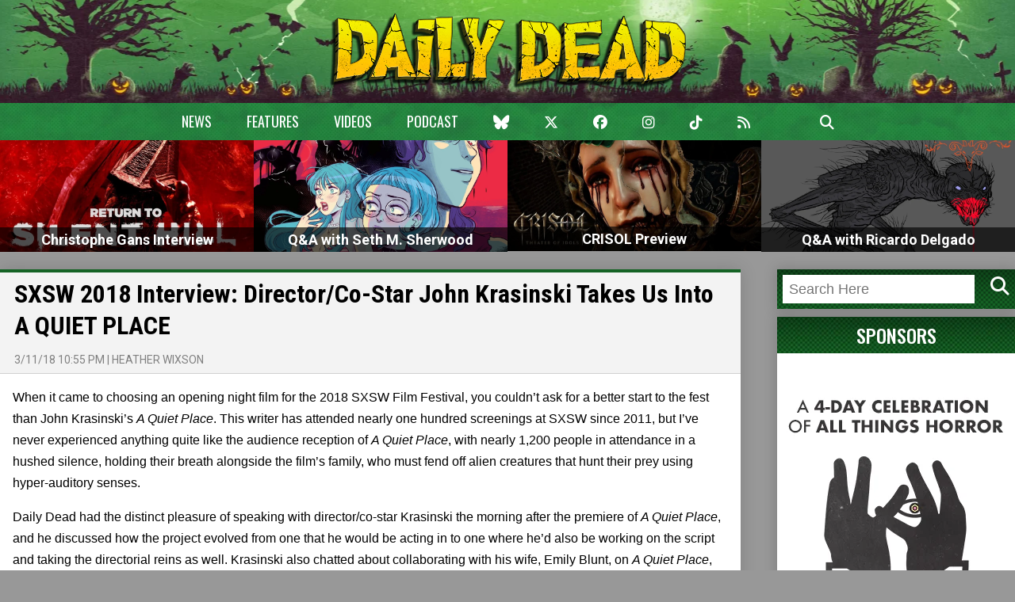

--- FILE ---
content_type: text/html; charset=UTF-8
request_url: https://dailydead.com/sxsw-2018-interview-director-co-star-john-krasinski-takes-us-into-a-quiet-place/
body_size: 15548
content:
<!DOCTYPE html>
<html lang="en-US">
<head>
	<link rel="preload" as="font" type="font/woff2" href="https://dailydead.com/wp-content/themes/DailyDeadv75/fonts/BlackNight.woff2" crossorigin="anonymous">
	<meta name='robots' content='index, follow, max-image-preview:large, max-snippet:-1, max-video-preview:-1' />
<meta http-equiv="x-dns-prefetch-control" content="on"><link rel="dns-prefetch" href="//d1.dailydead.com"><link rel="dns-prefetch" href="//d2.dailydead.com"><link rel="dns-prefetch" href="//d3.dailydead.com"><link rel="dns-prefetch" href="//d4.dailydead.com">
	<!-- This site is optimized with the Yoast SEO plugin v26.8 - https://yoast.com/product/yoast-seo-wordpress/ -->
	<link rel="canonical" href="https://dailydead.com/sxsw-2018-interview-director-co-star-john-krasinski-takes-us-into-a-quiet-place/" />
	<meta property="og:locale" content="en_US" />
	<meta property="og:type" content="article" />
	<meta property="og:title" content="SXSW 2018 Interview: Director/Co-Star John Krasinski Takes Us Into A QUIET PLACE - Daily Dead" />
	<meta property="og:description" content="When it came to choosing an opening night film for the 2018 SXSW Film Festival, you couldn’t ask for a better start to the fest than John Krasinski’s A Quiet Place. This writer has attended nearly one hundred screenings at SXSW since 2011, but I’ve never experienced anything quite like the audience reception of A [&hellip;]" />
	<meta property="og:url" content="https://dailydead.com/sxsw-2018-interview-director-co-star-john-krasinski-takes-us-into-a-quiet-place/" />
	<meta property="og:site_name" content="Daily Dead" />
	<meta property="article:publisher" content="https://www.facebook.com/dailydead" />
	<meta property="article:published_time" content="2018-03-11T22:55:01+00:00" />
	<meta property="article:modified_time" content="2018-04-02T14:24:39+00:00" />
	<meta property="og:image" content="https://dailydead.com/wp-content/uploads/2018/03/Quiet-Place-John-620-05.jpg" />
	<meta name="author" content="Heather Wixson" />
	<meta name="twitter:label1" content="Written by" />
	<meta name="twitter:data1" content="Heather Wixson" />
	<meta name="twitter:label2" content="Est. reading time" />
	<meta name="twitter:data2" content="8 minutes" />
	<script type="application/ld+json" class="yoast-schema-graph">{"@context":"https://schema.org","@graph":[{"@type":"Article","@id":"https://dailydead.com/sxsw-2018-interview-director-co-star-john-krasinski-takes-us-into-a-quiet-place/#article","isPartOf":{"@id":"https://dailydead.com/sxsw-2018-interview-director-co-star-john-krasinski-takes-us-into-a-quiet-place/"},"author":{"name":"Heather Wixson","@id":"https://dailydead.com/#/schema/person/891cc8753a6a33afb73e18dc15bd6a58"},"headline":"SXSW 2018 Interview: Director/Co-Star John Krasinski Takes Us Into A QUIET PLACE","datePublished":"2018-03-11T22:55:01+00:00","dateModified":"2018-04-02T14:24:39+00:00","mainEntityOfPage":{"@id":"https://dailydead.com/sxsw-2018-interview-director-co-star-john-krasinski-takes-us-into-a-quiet-place/"},"wordCount":1558,"commentCount":0,"publisher":{"@id":"https://dailydead.com/#organization"},"image":{"@id":"https://dailydead.com/sxsw-2018-interview-director-co-star-john-krasinski-takes-us-into-a-quiet-place/#primaryimage"},"thumbnailUrl":"https://dailydead.com/wp-content/uploads/2018/03/Quiet-Place-John-620-05.jpg","keywords":["A_Quiet_Place","SXSW_2018"],"articleSection":["Features","Interviews"],"inLanguage":"en-US","potentialAction":[{"@type":"CommentAction","name":"Comment","target":["https://dailydead.com/sxsw-2018-interview-director-co-star-john-krasinski-takes-us-into-a-quiet-place/#respond"]}]},{"@type":"WebPage","@id":"https://dailydead.com/sxsw-2018-interview-director-co-star-john-krasinski-takes-us-into-a-quiet-place/","url":"https://dailydead.com/sxsw-2018-interview-director-co-star-john-krasinski-takes-us-into-a-quiet-place/","name":"SXSW 2018 Interview: Director/Co-Star John Krasinski Takes Us Into A QUIET PLACE - Daily Dead","isPartOf":{"@id":"https://dailydead.com/#website"},"primaryImageOfPage":{"@id":"https://dailydead.com/sxsw-2018-interview-director-co-star-john-krasinski-takes-us-into-a-quiet-place/#primaryimage"},"image":{"@id":"https://dailydead.com/sxsw-2018-interview-director-co-star-john-krasinski-takes-us-into-a-quiet-place/#primaryimage"},"thumbnailUrl":"https://dailydead.com/wp-content/uploads/2018/03/Quiet-Place-John-620-05.jpg","datePublished":"2018-03-11T22:55:01+00:00","dateModified":"2018-04-02T14:24:39+00:00","inLanguage":"en-US","potentialAction":[{"@type":"ReadAction","target":["https://dailydead.com/sxsw-2018-interview-director-co-star-john-krasinski-takes-us-into-a-quiet-place/"]}]},{"@type":"ImageObject","inLanguage":"en-US","@id":"https://dailydead.com/sxsw-2018-interview-director-co-star-john-krasinski-takes-us-into-a-quiet-place/#primaryimage","url":"https://dailydead.com/wp-content/uploads/2018/03/Quiet-Place-John-620-05.jpg","contentUrl":"https://dailydead.com/wp-content/uploads/2018/03/Quiet-Place-John-620-05.jpg","width":620,"height":285},{"@type":"WebSite","@id":"https://dailydead.com/#website","url":"https://dailydead.com/","name":"Daily Dead","description":"- Zombies and Horror News, Reviews, Features, Videos, and Interviews.","publisher":{"@id":"https://dailydead.com/#organization"},"potentialAction":[{"@type":"SearchAction","target":{"@type":"EntryPoint","urlTemplate":"https://dailydead.com/?s={search_term_string}"},"query-input":{"@type":"PropertyValueSpecification","valueRequired":true,"valueName":"search_term_string"}}],"inLanguage":"en-US"},{"@type":"Organization","@id":"https://dailydead.com/#organization","name":"Daily Dead Media","url":"https://dailydead.com/","logo":{"@type":"ImageObject","inLanguage":"en-US","@id":"https://dailydead.com/#/schema/logo/image/","url":"https://dailydead.com/wp-content/uploads/2025/02/dailydead.png","contentUrl":"https://dailydead.com/wp-content/uploads/2025/02/dailydead.png","width":827,"height":174,"caption":"Daily Dead Media"},"image":{"@id":"https://dailydead.com/#/schema/logo/image/"},"sameAs":["https://www.facebook.com/dailydead","https://x.com/dailydeadnews","https://www.instagram.com/dailydead/","https://www.youtube.com/user/DailyDeadTV"]},{"@type":"Person","@id":"https://dailydead.com/#/schema/person/891cc8753a6a33afb73e18dc15bd6a58","name":"Heather Wixson","description":"Heather A. Wixson was born and raised in the Chicago suburbs, until she followed her dreams and moved to Los Angeles in 2009. A 14-year veteran in the world of horror entertainment journalism, Wixson fell in love with genre films at a very early age, and has spent more than a decade as a writer and supporter of preserving the history of horror and science fiction cinema. Throughout her career, Wixson has contributed to several notable websites, including Fangoria, Dread Central, Terror Tube, and FEARnet, and she currently serves as the Managing Editor for Daily Dead, which has been her home since 2013. She's also written for both Fangoria Magazine &amp; ReMind Magazine, and her latest book project, Monsters, Makeup &amp; Effects: Volume One will be released on October 20, 2021.","url":"https://dailydead.com/author/thehorror/"}]}</script>
	<!-- / Yoast SEO plugin. -->


<link rel='dns-prefetch' href='//cdnjs.cloudflare.com' />
<link rel='dns-prefetch' href='//fonts.googleapis.com' />
<link rel="alternate" type="application/rss+xml" title="Daily Dead &raquo; Feed" href="https://dailydead.com/feed/" />
<link rel="alternate" type="application/rss+xml" title="Daily Dead &raquo; Comments Feed" href="https://dailydead.com/comments/feed/" />
<link rel="alternate" type="application/rss+xml" title="Daily Dead &raquo; SXSW 2018 Interview: Director/Co-Star John Krasinski Takes Us Into A QUIET PLACE Comments Feed" href="https://dailydead.com/sxsw-2018-interview-director-co-star-john-krasinski-takes-us-into-a-quiet-place/feed/" />
<link rel="alternate" title="oEmbed (JSON)" type="application/json+oembed" href="https://dailydead.com/wp-json/oembed/1.0/embed?url=https%3A%2F%2Fdailydead.com%2Fsxsw-2018-interview-director-co-star-john-krasinski-takes-us-into-a-quiet-place%2F" />
<link rel="alternate" title="oEmbed (XML)" type="text/xml+oembed" href="https://dailydead.com/wp-json/oembed/1.0/embed?url=https%3A%2F%2Fdailydead.com%2Fsxsw-2018-interview-director-co-star-john-krasinski-takes-us-into-a-quiet-place%2F&#038;format=xml" />
<style id='wp-img-auto-sizes-contain-inline-css' type='text/css'>
img:is([sizes=auto i],[sizes^="auto," i]){contain-intrinsic-size:3000px 1500px}
/*# sourceURL=wp-img-auto-sizes-contain-inline-css */
</style>
<style id='wp-block-library-inline-css' type='text/css'>
:root{--wp-block-synced-color:#7a00df;--wp-block-synced-color--rgb:122,0,223;--wp-bound-block-color:var(--wp-block-synced-color);--wp-editor-canvas-background:#ddd;--wp-admin-theme-color:#007cba;--wp-admin-theme-color--rgb:0,124,186;--wp-admin-theme-color-darker-10:#006ba1;--wp-admin-theme-color-darker-10--rgb:0,107,160.5;--wp-admin-theme-color-darker-20:#005a87;--wp-admin-theme-color-darker-20--rgb:0,90,135;--wp-admin-border-width-focus:2px}@media (min-resolution:192dpi){:root{--wp-admin-border-width-focus:1.5px}}.wp-element-button{cursor:pointer}:root .has-very-light-gray-background-color{background-color:#eee}:root .has-very-dark-gray-background-color{background-color:#313131}:root .has-very-light-gray-color{color:#eee}:root .has-very-dark-gray-color{color:#313131}:root .has-vivid-green-cyan-to-vivid-cyan-blue-gradient-background{background:linear-gradient(135deg,#00d084,#0693e3)}:root .has-purple-crush-gradient-background{background:linear-gradient(135deg,#34e2e4,#4721fb 50%,#ab1dfe)}:root .has-hazy-dawn-gradient-background{background:linear-gradient(135deg,#faaca8,#dad0ec)}:root .has-subdued-olive-gradient-background{background:linear-gradient(135deg,#fafae1,#67a671)}:root .has-atomic-cream-gradient-background{background:linear-gradient(135deg,#fdd79a,#004a59)}:root .has-nightshade-gradient-background{background:linear-gradient(135deg,#330968,#31cdcf)}:root .has-midnight-gradient-background{background:linear-gradient(135deg,#020381,#2874fc)}:root{--wp--preset--font-size--normal:16px;--wp--preset--font-size--huge:42px}.has-regular-font-size{font-size:1em}.has-larger-font-size{font-size:2.625em}.has-normal-font-size{font-size:var(--wp--preset--font-size--normal)}.has-huge-font-size{font-size:var(--wp--preset--font-size--huge)}.has-text-align-center{text-align:center}.has-text-align-left{text-align:left}.has-text-align-right{text-align:right}.has-fit-text{white-space:nowrap!important}#end-resizable-editor-section{display:none}.aligncenter{clear:both}.items-justified-left{justify-content:flex-start}.items-justified-center{justify-content:center}.items-justified-right{justify-content:flex-end}.items-justified-space-between{justify-content:space-between}.screen-reader-text{border:0;clip-path:inset(50%);height:1px;margin:-1px;overflow:hidden;padding:0;position:absolute;width:1px;word-wrap:normal!important}.screen-reader-text:focus{background-color:#ddd;clip-path:none;color:#444;display:block;font-size:1em;height:auto;left:5px;line-height:normal;padding:15px 23px 14px;text-decoration:none;top:5px;width:auto;z-index:100000}html :where(.has-border-color){border-style:solid}html :where([style*=border-top-color]){border-top-style:solid}html :where([style*=border-right-color]){border-right-style:solid}html :where([style*=border-bottom-color]){border-bottom-style:solid}html :where([style*=border-left-color]){border-left-style:solid}html :where([style*=border-width]){border-style:solid}html :where([style*=border-top-width]){border-top-style:solid}html :where([style*=border-right-width]){border-right-style:solid}html :where([style*=border-bottom-width]){border-bottom-style:solid}html :where([style*=border-left-width]){border-left-style:solid}html :where(img[class*=wp-image-]){height:auto;max-width:100%}:where(figure){margin:0 0 1em}html :where(.is-position-sticky){--wp-admin--admin-bar--position-offset:var(--wp-admin--admin-bar--height,0px)}@media screen and (max-width:600px){html :where(.is-position-sticky){--wp-admin--admin-bar--position-offset:0px}}

/*# sourceURL=wp-block-library-inline-css */
</style><style id='global-styles-inline-css' type='text/css'>
:root{--wp--preset--aspect-ratio--square: 1;--wp--preset--aspect-ratio--4-3: 4/3;--wp--preset--aspect-ratio--3-4: 3/4;--wp--preset--aspect-ratio--3-2: 3/2;--wp--preset--aspect-ratio--2-3: 2/3;--wp--preset--aspect-ratio--16-9: 16/9;--wp--preset--aspect-ratio--9-16: 9/16;--wp--preset--color--black: #000000;--wp--preset--color--cyan-bluish-gray: #abb8c3;--wp--preset--color--white: #ffffff;--wp--preset--color--pale-pink: #f78da7;--wp--preset--color--vivid-red: #cf2e2e;--wp--preset--color--luminous-vivid-orange: #ff6900;--wp--preset--color--luminous-vivid-amber: #fcb900;--wp--preset--color--light-green-cyan: #7bdcb5;--wp--preset--color--vivid-green-cyan: #00d084;--wp--preset--color--pale-cyan-blue: #8ed1fc;--wp--preset--color--vivid-cyan-blue: #0693e3;--wp--preset--color--vivid-purple: #9b51e0;--wp--preset--gradient--vivid-cyan-blue-to-vivid-purple: linear-gradient(135deg,rgb(6,147,227) 0%,rgb(155,81,224) 100%);--wp--preset--gradient--light-green-cyan-to-vivid-green-cyan: linear-gradient(135deg,rgb(122,220,180) 0%,rgb(0,208,130) 100%);--wp--preset--gradient--luminous-vivid-amber-to-luminous-vivid-orange: linear-gradient(135deg,rgb(252,185,0) 0%,rgb(255,105,0) 100%);--wp--preset--gradient--luminous-vivid-orange-to-vivid-red: linear-gradient(135deg,rgb(255,105,0) 0%,rgb(207,46,46) 100%);--wp--preset--gradient--very-light-gray-to-cyan-bluish-gray: linear-gradient(135deg,rgb(238,238,238) 0%,rgb(169,184,195) 100%);--wp--preset--gradient--cool-to-warm-spectrum: linear-gradient(135deg,rgb(74,234,220) 0%,rgb(151,120,209) 20%,rgb(207,42,186) 40%,rgb(238,44,130) 60%,rgb(251,105,98) 80%,rgb(254,248,76) 100%);--wp--preset--gradient--blush-light-purple: linear-gradient(135deg,rgb(255,206,236) 0%,rgb(152,150,240) 100%);--wp--preset--gradient--blush-bordeaux: linear-gradient(135deg,rgb(254,205,165) 0%,rgb(254,45,45) 50%,rgb(107,0,62) 100%);--wp--preset--gradient--luminous-dusk: linear-gradient(135deg,rgb(255,203,112) 0%,rgb(199,81,192) 50%,rgb(65,88,208) 100%);--wp--preset--gradient--pale-ocean: linear-gradient(135deg,rgb(255,245,203) 0%,rgb(182,227,212) 50%,rgb(51,167,181) 100%);--wp--preset--gradient--electric-grass: linear-gradient(135deg,rgb(202,248,128) 0%,rgb(113,206,126) 100%);--wp--preset--gradient--midnight: linear-gradient(135deg,rgb(2,3,129) 0%,rgb(40,116,252) 100%);--wp--preset--font-size--small: 13px;--wp--preset--font-size--medium: 20px;--wp--preset--font-size--large: 36px;--wp--preset--font-size--x-large: 42px;--wp--preset--spacing--20: 0.44rem;--wp--preset--spacing--30: 0.67rem;--wp--preset--spacing--40: 1rem;--wp--preset--spacing--50: 1.5rem;--wp--preset--spacing--60: 2.25rem;--wp--preset--spacing--70: 3.38rem;--wp--preset--spacing--80: 5.06rem;--wp--preset--shadow--natural: 6px 6px 9px rgba(0, 0, 0, 0.2);--wp--preset--shadow--deep: 12px 12px 50px rgba(0, 0, 0, 0.4);--wp--preset--shadow--sharp: 6px 6px 0px rgba(0, 0, 0, 0.2);--wp--preset--shadow--outlined: 6px 6px 0px -3px rgb(255, 255, 255), 6px 6px rgb(0, 0, 0);--wp--preset--shadow--crisp: 6px 6px 0px rgb(0, 0, 0);}:where(.is-layout-flex){gap: 0.5em;}:where(.is-layout-grid){gap: 0.5em;}body .is-layout-flex{display: flex;}.is-layout-flex{flex-wrap: wrap;align-items: center;}.is-layout-flex > :is(*, div){margin: 0;}body .is-layout-grid{display: grid;}.is-layout-grid > :is(*, div){margin: 0;}:where(.wp-block-columns.is-layout-flex){gap: 2em;}:where(.wp-block-columns.is-layout-grid){gap: 2em;}:where(.wp-block-post-template.is-layout-flex){gap: 1.25em;}:where(.wp-block-post-template.is-layout-grid){gap: 1.25em;}.has-black-color{color: var(--wp--preset--color--black) !important;}.has-cyan-bluish-gray-color{color: var(--wp--preset--color--cyan-bluish-gray) !important;}.has-white-color{color: var(--wp--preset--color--white) !important;}.has-pale-pink-color{color: var(--wp--preset--color--pale-pink) !important;}.has-vivid-red-color{color: var(--wp--preset--color--vivid-red) !important;}.has-luminous-vivid-orange-color{color: var(--wp--preset--color--luminous-vivid-orange) !important;}.has-luminous-vivid-amber-color{color: var(--wp--preset--color--luminous-vivid-amber) !important;}.has-light-green-cyan-color{color: var(--wp--preset--color--light-green-cyan) !important;}.has-vivid-green-cyan-color{color: var(--wp--preset--color--vivid-green-cyan) !important;}.has-pale-cyan-blue-color{color: var(--wp--preset--color--pale-cyan-blue) !important;}.has-vivid-cyan-blue-color{color: var(--wp--preset--color--vivid-cyan-blue) !important;}.has-vivid-purple-color{color: var(--wp--preset--color--vivid-purple) !important;}.has-black-background-color{background-color: var(--wp--preset--color--black) !important;}.has-cyan-bluish-gray-background-color{background-color: var(--wp--preset--color--cyan-bluish-gray) !important;}.has-white-background-color{background-color: var(--wp--preset--color--white) !important;}.has-pale-pink-background-color{background-color: var(--wp--preset--color--pale-pink) !important;}.has-vivid-red-background-color{background-color: var(--wp--preset--color--vivid-red) !important;}.has-luminous-vivid-orange-background-color{background-color: var(--wp--preset--color--luminous-vivid-orange) !important;}.has-luminous-vivid-amber-background-color{background-color: var(--wp--preset--color--luminous-vivid-amber) !important;}.has-light-green-cyan-background-color{background-color: var(--wp--preset--color--light-green-cyan) !important;}.has-vivid-green-cyan-background-color{background-color: var(--wp--preset--color--vivid-green-cyan) !important;}.has-pale-cyan-blue-background-color{background-color: var(--wp--preset--color--pale-cyan-blue) !important;}.has-vivid-cyan-blue-background-color{background-color: var(--wp--preset--color--vivid-cyan-blue) !important;}.has-vivid-purple-background-color{background-color: var(--wp--preset--color--vivid-purple) !important;}.has-black-border-color{border-color: var(--wp--preset--color--black) !important;}.has-cyan-bluish-gray-border-color{border-color: var(--wp--preset--color--cyan-bluish-gray) !important;}.has-white-border-color{border-color: var(--wp--preset--color--white) !important;}.has-pale-pink-border-color{border-color: var(--wp--preset--color--pale-pink) !important;}.has-vivid-red-border-color{border-color: var(--wp--preset--color--vivid-red) !important;}.has-luminous-vivid-orange-border-color{border-color: var(--wp--preset--color--luminous-vivid-orange) !important;}.has-luminous-vivid-amber-border-color{border-color: var(--wp--preset--color--luminous-vivid-amber) !important;}.has-light-green-cyan-border-color{border-color: var(--wp--preset--color--light-green-cyan) !important;}.has-vivid-green-cyan-border-color{border-color: var(--wp--preset--color--vivid-green-cyan) !important;}.has-pale-cyan-blue-border-color{border-color: var(--wp--preset--color--pale-cyan-blue) !important;}.has-vivid-cyan-blue-border-color{border-color: var(--wp--preset--color--vivid-cyan-blue) !important;}.has-vivid-purple-border-color{border-color: var(--wp--preset--color--vivid-purple) !important;}.has-vivid-cyan-blue-to-vivid-purple-gradient-background{background: var(--wp--preset--gradient--vivid-cyan-blue-to-vivid-purple) !important;}.has-light-green-cyan-to-vivid-green-cyan-gradient-background{background: var(--wp--preset--gradient--light-green-cyan-to-vivid-green-cyan) !important;}.has-luminous-vivid-amber-to-luminous-vivid-orange-gradient-background{background: var(--wp--preset--gradient--luminous-vivid-amber-to-luminous-vivid-orange) !important;}.has-luminous-vivid-orange-to-vivid-red-gradient-background{background: var(--wp--preset--gradient--luminous-vivid-orange-to-vivid-red) !important;}.has-very-light-gray-to-cyan-bluish-gray-gradient-background{background: var(--wp--preset--gradient--very-light-gray-to-cyan-bluish-gray) !important;}.has-cool-to-warm-spectrum-gradient-background{background: var(--wp--preset--gradient--cool-to-warm-spectrum) !important;}.has-blush-light-purple-gradient-background{background: var(--wp--preset--gradient--blush-light-purple) !important;}.has-blush-bordeaux-gradient-background{background: var(--wp--preset--gradient--blush-bordeaux) !important;}.has-luminous-dusk-gradient-background{background: var(--wp--preset--gradient--luminous-dusk) !important;}.has-pale-ocean-gradient-background{background: var(--wp--preset--gradient--pale-ocean) !important;}.has-electric-grass-gradient-background{background: var(--wp--preset--gradient--electric-grass) !important;}.has-midnight-gradient-background{background: var(--wp--preset--gradient--midnight) !important;}.has-small-font-size{font-size: var(--wp--preset--font-size--small) !important;}.has-medium-font-size{font-size: var(--wp--preset--font-size--medium) !important;}.has-large-font-size{font-size: var(--wp--preset--font-size--large) !important;}.has-x-large-font-size{font-size: var(--wp--preset--font-size--x-large) !important;}
/*# sourceURL=global-styles-inline-css */
</style>

<style id='classic-theme-styles-inline-css' type='text/css'>
/*! This file is auto-generated */
.wp-block-button__link{color:#fff;background-color:#32373c;border-radius:9999px;box-shadow:none;text-decoration:none;padding:calc(.667em + 2px) calc(1.333em + 2px);font-size:1.125em}.wp-block-file__button{background:#32373c;color:#fff;text-decoration:none}
/*# sourceURL=/wp-includes/css/classic-themes.min.css */
</style>
<link rel='stylesheet' id='contact-form-7-css' href='https://dailydead.com/wp-content/plugins/contact-form-7/includes/css/styles.css?ver=6.1.4' type='text/css' media='all' />
<link rel='stylesheet' id='dailydead-common-css' href='https://dailydead.com/wp-content/themes/DailyDeadv75/css/common.css?cv=001&#038;dd-version=1769821122&#038;ver=6.9' type='text/css' media='all' />
<link rel='stylesheet' id='dailydead-google-fonts-common-css' href='https://fonts.googleapis.com/css?family=Oswald%3A300%2C400%2C500%2C600%2C700%7CCreepster&#038;ver=6.9' type='text/css' media='all' />
<link rel='stylesheet' id='dailydead-google-fonts-css' href='https://fonts.googleapis.com/css?family=Open+Sans%3A400%2C700%7COswald%3A400%2C700%7CRoboto%3A400%2C700%7CRoboto+Condensed%3A400%2C700&#038;ver=6.9' type='text/css' media='all' />
<link rel='stylesheet' id='dailydead-font-awesome-css' href='https://cdnjs.cloudflare.com/ajax/libs/font-awesome/6.6.0/css/all.min.css?ver=6.9' type='text/css' media='all' />
<link rel='stylesheet' id='dailydead-tiny-slider-css' href='https://dailydead.com/wp-content/themes/DailyDeadv75/css/tiny-slider.min.css?ver=6.9' type='text/css' media='all' />
<link rel='stylesheet' id='dailydead-frontend-css' href='https://dailydead.com/wp-content/themes/DailyDeadv75/css/frontend-jan26.css?dd-version=11769821122&#038;ver=6.9' type='text/css' media='all' />
<link rel='stylesheet' id='ws-plugin--s2member-css' href='https://dailydead.com/wp-content/plugins/s2member/s2member-o.php?ws_plugin__s2member_css=1&#038;qcABC=1&#038;ver=260127-210526-1440810843' type='text/css' media='all' />
<script type="text/javascript" src="https://cdnjs.cloudflare.com/ajax/libs/jquery/2.2.0/jquery.min.js?ver=6.9" id="jquery-js"></script>
<script type="text/javascript" src="https://dailydead.com/wp-content/themes/DailyDeadv75/js/common.js?cv=001&amp;dd-version=1769821122&amp;ver=6.9" id="dailydead-common-js"></script>
<script type="text/javascript" src="https://dailydead.com/wp-content/themes/DailyDeadv75/js/jquery.cycle2.min.js?ver=6.9" id="dailydead-cycle2-js"></script>
<script type="text/javascript" src="https://dailydead.com/wp-content/themes/DailyDeadv75/js/jquery.cycle2.carousel.min.js?ver=6.9" id="dailydead-cycle2-carousel-js"></script>
<script type="text/javascript" src="https://dailydead.com/wp-content/themes/DailyDeadv75/js/jquery.cycle2.swipe.min.js?ver=6.9" id="dailydead-cycle2-swipe-js"></script>
<script type="text/javascript" src="https://dailydead.com/wp-content/themes/DailyDeadv75/js/date.js?ver=6.9" id="dailydead-date-js"></script>
<script type="text/javascript" src="https://dailydead.com/wp-content/themes/DailyDeadv75/js/jquery.mobile.min.js?ver=6.9" id="dailydead-mobile-js"></script>
<script type="text/javascript" src="https://dailydead.com/wp-content/themes/DailyDeadv75/js/jquery.raty.js?ver=6.9" id="dailydead-raty-js"></script>
<script type="text/javascript" src="https://dailydead.com/wp-content/themes/DailyDeadv75/js/jquery.scrolltofixed.min.js?ver=6.9" id="dailydead-scrolltofixed-js"></script>
<script type="text/javascript" src="https://dailydead.com/wp-content/themes/DailyDeadv75/js/imagesloaded.pkgd.min.js?ver=6.9" id="dailydead-imagesloaded-js"></script>
<script type="text/javascript" src="https://dailydead.com/wp-content/themes/DailyDeadv75/js/tiny-slider.min.js?ver=6.9" id="dailydead-tiny-slider-js"></script>
<script type="text/javascript" id="dailydead-frontend-js-extra">
/* <![CDATA[ */
var dailydead_frontend = {"template_url":"https://dailydead.com/wp-content/themes/DailyDeadv75"};
//# sourceURL=dailydead-frontend-js-extra
/* ]]> */
</script>
<script type="text/javascript" src="https://dailydead.com/wp-content/themes/DailyDeadv75/js/frontend.js?dd-version=1769821122&amp;ver=6.9" id="dailydead-frontend-js"></script>
<link rel="https://api.w.org/" href="https://dailydead.com/wp-json/" /><link rel="alternate" title="JSON" type="application/json" href="https://dailydead.com/wp-json/wp/v2/posts/226855" /><link rel="EditURI" type="application/rsd+xml" title="RSD" href="https://dailydead.com/xmlrpc.php?rsd" />
<link rel='shortlink' href='https://dailydead.com/?p=226855' />
		<meta http-equiv="Content-Type" content="text/html; charset=UTF-8"/>

		<title>
		SXSW 2018 Interview: Director/Co-Star John Krasinski Takes Us Into A QUIET PLACE - Daily Dead		</title>

		<meta name="viewport" content="width=device-width, initial-scale=1, shrink-to-fit=no">

		<link rel="profile" href="https://gmpg.org/xfn/11" />

		<link rel="shortcut icon" type="image/x-icon" href="https://dailydead.com/favicon.ico" />

		<link rel="icon" type="image/x-icon" href="https://dailydead.com/favicon.ico" />

		<link rel="apple-touch-icon-precomposed" href="https://dailydead.com/wp-content/themes/DailyDeadv75/images/dailydead-icon-precomposed.png" />

		<link rel="pingback" href="https://dailydead.com/xmlrpc.php" />	

		<meta name="alexaVerifyID" content="eCQymQTGDod7QEHzexSyEBT2_MY" />
		
		<script type="text/javascript">var ws_plugin__s2member_skip_all_file_confirmations = true;</script>
					<script src="https://cdn.jsdelivr.net/ga-lite/latest/ga-lite.min.js" async></script>
			<script>
			var galite = galite || {};
			galite.UA = 'UA-3561728-4'; // Insert your tracking code here
			</script>
			 
    <meta name="twitter:card" content="summary_large_image" />
    <meta name="twitter:title" content="SXSW 2018 Interview: Director/Co-Star John Krasinski Takes Us Into A QUIET PLACE">
    <meta name="twitter:description" content="When it came to choosing an opening night film for the 2018 SXSW Film Festival, you couldn’t ask for a better start to the fest than John Krasinski’s A Quiet Place. This writer has attended nearly one hundred screenings at SXSW since 2011, but I’ve never experienced anything quite like the audience reception of A [&hellip;]">
	<meta name="twitter:image" content="https://dailydead.com/wp-content/uploads/2018/03/Quiet-Place-John-620-05.jpg">
    <meta name="twitter:creator" content="@dailydeadnews" />
	<meta name="twitter:site" content="@dailydeadnews" />
	<meta property="og:image" content="https://dailydead.com/wp-content/uploads/2018/03/Quiet-Place-John-620-05.jpg" />
				    
<!-- 	<link rel="stylesheet" href="https://cdnjs.cloudflare.com/ajax/libs/font-awesome/6.6.0/css/all.min.css" integrity="sha512-Kc323vGBEqzTmouAECnVceyQqyqdsSiqLQISBL29aUW4U/M7pSPA/gEUZQqv1cwx4OnYxTxve5UMg5GT6L4JJg==" crossorigin="anonymous" referrerpolicy="no-referrer" /> -->
<script async src="https://pagead2.googlesyndication.com/pagead/js/adsbygoogle.js?client=ca-pub-8750354353415907"
     crossorigin="anonymous"></script>


</head>
<body class="wp-singular post-template-default single single-post postid-226855 single-format-standard wp-theme-DailyDeadv75">
<div style="display: none;">
	<img src="https://dailydead.com/wp-content/themes/DailyDeadv75/images/header-logo-tile-background.png" />
	<img src="https://dailydead.com/wp-content/themes/DailyDeadv75/images/header-logo-center-background.png" />
</div>

<div class="dd-header">
	<div class="dd-logo"><a href="https://dailydead.com/"><img src="https://dailydead.com/wp-content/themes/DailyDeadv75/images/dailydead.png" alt="Daily Dead" /></a></div>

	<div class="dd-primary-links">
		<div class="dd-container">
			<span class="dd-logo-small"><a href="https://dailydead.com/"><img src="https://dailydead.com/wp-content/themes/DailyDeadv75/images/dailydead.png" alt="Daily Dead" /></a></span>

			<ul>
				<li class="dd-text"><a href="https://dailydead.com/">News</a></li>
				<li class="dd-text"><a href="https://dailydead.com/category/features/">Features</a></li>
				<li class="dd-text"><a href="https://dailydead.com/tag/videos/">Videos</a></li>
				<li class="dd-text"><a href="https://dailydead.com/tag/podcast/">Podcast</a></li>

				
				                <li><a href="https://bsky.app/profile/dailydead.bsky.social"><i class="fa-brands fa-bluesky" aria-hidden="true"></i></a></li>
				<li><a href="https://twitter.com/dailydeadnews"><i class="fa-brands fa-x-twitter" aria-hidden="true"></i></a></li>
				<li><a href="https://www.facebook.com/dailydead/"><i class="fa-brands fa-facebook" aria-hidden="true"></i></a></li>
				<li><a href="https://instagram.com/dailydead"><i class="fa-brands fa-instagram" aria-hidden="true"></i></a></li>
                <li><a href="https://www.tiktok.com/@dailydead"><i class="fa-brands fa-tiktok"></i></a></li>
				<li><a href="https://dailydead.com/feed/"><i class="fa-solid fa-rss" aria-hidden="true"></i></a></li>
				<li><a href="https://dailydead.com/contact/"><i class="fa-brands fa-envelope-o" aria-hidden="true"></i></a></li>
				<li class="dd-search-toggle"><i class="fa-solid fa-magnifying-glass" aria-hidden="true"></i></li>
			</ul>
		</div>

		<div class="dd-search-form">
			<form class="dd-group" action="https://dailydead.com/" method="get">
				<input type="text" name="s" placeholder="Search Here" />
		
				<input type="submit" value="Search" />

				<span><i class="fa fa-times-circle fa-2x" aria-hidden="true"></i></span>
			</form>
		</div>
	</div>

<!-- 	<div class="dd-secondary-links" style="background-color: rgba(2,0,0,1);">
		<div class="dd-text"><a href="https://dailydead.com/fantastic-fest-2024-review-santa-delivers-the-gore-this-christmas-with-terrifier-3/">Read Emily's Review of TERRIFIER 3</a></div>

		<ul class="dd-site">
			<li><a href="https://dailydead.com/"><img src="https://dailydead.com/wp-content/themes/DailyDeadv75/images/corpse-club/Daily_Dead_Logo_White.png" alt="Daily Dead" /></a></li>
			<li><a href="https://dailydead.com/corpseclub/"><img src="https://dailydead.com/wp-content/themes/DailyDeadv75/images/corpse-club/CorpseClub_StraightWhite_Text.png" alt="" /></a></li>
		</ul>

		<ul class="dd-user">
						<li><a href="https://dailydead.com/login/">Log in</a></li>
					</ul>
	</div> -->

	<div class="dd-mobile-account"><div class="dd-container">
				<form name="loginform" id="loginform" action="https://dailydead.com/wp-login.php" method="post"><p class="login-username">
				
				<input type="text" name="log" placeholder="Username" id="user_login" autocomplete="username" class="input" value="" size="20" />
			</p><p class="login-password">
				
				<input type="password" name="pwd" placeholder="Password" id="user_pass" autocomplete="current-password" spellcheck="false" class="input" value="" size="20" />
			</p><p class="login-remember"><label><input name="rememberme" type="checkbox" id="rememberme" value="forever" checked="checked" /> Remember Me</label></p><p class="login-submit">
				<input type="submit" name="wp-submit" id="wp-submit" class="button button-primary" value="Log In" />
				<input type="hidden" name="redirect_to" value="https://dailydead.com/corpseclub/members/view/" />
			</p></form>
		<ul class="dd-text">
			<li><a href="https://dailydead.com/lost-password/">Forgot Password</a></li>
			<li><a href="https://dailydead.com/corpseclub/join/">Join the Club</a></li>
		</ul>
			</div></div>

	<div class="dd-toggle-mobile-account">
		<i class="fa fa-user-circle-o fa-3x" aria-hidden="true"></i>
		<i class="fa fa-times fa-3x" aria-hidden="true"></i>
	</div>

	<div class="dd-mobile-menu">
		<ul>
<!-- 		<li class="dd-link"><a href="https://dailydead.com/">News</a></li>
			<li class="dd-link"><a href="https://dailydead.com/category/features/">Features</a></li>
			<li class="dd-link"><a href="https://dailydead.com/tag/videos/">Videos</a></li>
			<li class="dd-link"><a href="https://dailydead.com/tag/podcast/">Podcast</a></li> -->
			
			<li class="dd-link"><a href="https://dailydead.com/">Latest Stories</a></li>
            <li class="dd-link"><a href="https://dailydead.com/category/features/">Features</a></li>
            <li class="dd-link"><a href="https://dailydead.com/tag/podcast/">Podcast</a></li>
            <li class="dd-link"><a href="https://dailydead.com/about/">Our Team</a></li>
            <li class="dd-link"><a href="https://dailydead.com/corpseclub/login/">Account</a></li>

						
			<li class="dd-social">
				<span>
<!-- 			<a href="https://www.facebook.com/dailydead/"><i class="fa fa-facebook"></i></a>
				<a href="https://twitter.com/dailydeadnews"><i class="fa fa-twitter"></i></a>
				<a href="http://instagram.com/dailydead"><i class="fa fa-instagram"></i></a>
				<a href="https://dailydead.com/contact/"><i class="fa fa-envelope"></i></a> -->
				<a href="https://bsky.app/profile/dailydead.bsky.social"><i class="fa-brands fa-bluesky"></i></a>
				<a href="https://www.facebook.com/dailydead/"><i class="fa fa-brands fa-facebook"></i></a>
                <a href="https://twitter.com/dailydeadnews"><i class="fa fa-brands fa-x-twitter"></i></a>
				<a href="https://instagram.com/dailydead"><i class="fa fa-brands fa-instagram"></i></a>
                <a href="https://www.tiktok.com/@dailydead"><i class="fa fa-brands fa-tiktok"></i></a>
				<a href="https://dailydead.com/contact/"><i class="fa fa-regular fa-envelope"></i></a>
				</span>
			</li>
		</ul>

		<form action="https://dailydead.com/" method="get">
			<input type="text" name="s" placeholder="Search Here" />

			<input type="submit" value="Search" />
		</form>
	</div>

<!-- 	<div class="dd-toggle-mobile-menu">
		<i class="fa fa-bars fa-3x" aria-hidden="true"></i>
		<i class="fa fa-times fa-3x" aria-hidden="true"></i>
	</div> -->

	  <div class="dd-toggle-mobile-menu">
        <span class="line line-1"></span>
        <span class="line line-2"></span>
        <span class="line line-3"></span>
    </div>
</div>

<div class="dd-main dd-wrapper">
	
	
	
	
	
					<div class="dd-features-4-columns dd-features-4-columns-desktop">
					<ul class="dd-group">
						<li class="dd-item">
							<a href="https://dailydead.com/return-to-silent-hill-video-interview-with-christophe-gans/">
								<img src="https://dailydead.com/wp-content/uploads/2026/01/Silent-Hill-2.jpg" class="dd-image" alt="Christophe Gans Interview" />
								<div class="dd-title">Christophe Gans Interview</div>
							</a></li>
							<li class="dd-item">
							<a href="https://dailydead.com/qa-writer-seth-m-sherwood-brings-an-imaginary-high-school-crush-to-deadly-life-in-new-graphic-novel-the-boyfriend/">
								<img src="https://dailydead.com/wp-content/uploads/2026/01/The-Boyfriend-1000-01.jpg" class="dd-image" alt="Q&A with Seth M. Sherwood" />
								<div class="dd-title">Q&A with Seth M. Sherwood</div>
							</a></li>
							<li class="dd-item">
							<a href="https://dailydead.com/preview-blood-is-everything-in-inventive-horror-fps-video-game-crisol-theater-of-idols/">
								<img src="https://dailydead.com/wp-content/uploads/2026/01/Crisol-1024x466.jpg" class="dd-image" alt="CRISOL Preview" />
								<div class="dd-title">CRISOL Preview</div>
							</a></li>
							<li class="dd-item">
							<a href="https://dailydead.com/its-a-coming-together-of-my-ancestry-and-my-career-qa-ricardo-delgado-transports-readers-to-1940s-costa-rica-in-vampyre-a-horror-folktale-now-on-kickstarter/">
								<img src="https://dailydead.com/wp-content/uploads/2026/01/Vampyre-1000-02.jpg" class="dd-image" alt="Q&A with Ricardo Delgado" />
								<div class="dd-title">Q&A with Ricardo Delgado</div>
							</a></li>
												</ul>
				</div>
				
	
	<div class="dd-group">
		<div class="dd-content">
			
			<div class="dd-item post-226855 post type-post status-publish format-standard hentry category-features category-interview tag-a_quiet_place tag-sxsw_2018">
	<div class="dd-details">
				<h1 class="dd-title"><a href="https://dailydead.com/sxsw-2018-interview-director-co-star-john-krasinski-takes-us-into-a-quiet-place/">SXSW 2018 Interview: Director/Co-Star John Krasinski Takes Us Into A QUIET PLACE</a></h1>
		
				<div class="dd-meta">
			<span class="dd-date">2018/03/11 22:55:01 +00:00</span> | <a href="https://dailydead.com/author/thehorror/" class="dd-author">Heather Wixson</a>	
					</div>
			</div>

	<div class="dd-entry dd-group">
	<p></p>
<p>When it came to choosing an opening night film for the 2018 SXSW Film Festival, you couldn’t ask for a better start to the fest than John Krasinski’s <em>A Quiet Place</em>. This writer has attended nearly one hundred screenings at SXSW since 2011, but I’ve never experienced anything quite like the audience reception of <em>A Quiet Place</em>, with nearly 1,200 people in attendance in a hushed silence, holding their breath alongside the film’s family, who must fend off alien creatures that hunt their prey using hyper-auditory senses.<span id="more-226855"></span></p>
<p>Daily Dead had the distinct pleasure of speaking with director/co-star Krasinski the morning after the premiere of <em>A Quiet Place</em>, and he discussed how the project evolved from one that he would be acting in to one where he’d also be working on the script and taking the directorial reins as well. Krasinski also chatted about collaborating with his wife, Emily Blunt, on <em>A Quiet Place</em>, and how they were able to create such a compelling cinematic family alongside the film’s younger co-stars Noah Jupe and Millicent Simmonds.</p>
<p><em>A Quiet Place </em>arrives in theaters everywhere on April 6th courtesy of Paramount Pictures.</p>
<p><strong>So, John, what an incredible way to start the festival. Congratulations on everything last night.</strong></p>
<p><strong>John Krasinski:</strong> Oh my god. I’ve got to be honest with you, Heather, I don't know what's going on [laughs]. I wish I could be more in control of my feelings. I am blown away, legitimately blown away. It's funny to try to get in control to do press and talk about the movie, but what's happening right now is the most amazing experience that I've ever had in my career, which is that, as I'm doing press, this thing is taking shape, too. What happened last night was one of my favorite moments I've ever had in my life.</p>
<p>I meant what I said last night, to be in that theater and with these people and in Austin—which, I love this city so much. It just felt like it all aligned. It was so amazing. Janet [Pierson, director of the SXSW Film Festival] asked me, "Did you have a good time?" I said to her, "Janet, did I have a good time? I think it's one of the best moments of my life." She went, "Oh, well, that's great." I was like, "Yeah, no, no, no. I'm going through a much bigger thing, I'm just so happy."</p>
<p><strong>That's so cool to hear. <em>A Quiet Place</em> was something that was brought to you initially to just be a part of as an actor, was there something with the concept that intrigued you in terms of wanting to explore it as a filmmaker, too?</strong></p>
<p><strong>John Krasinski:</strong> Without a doubt. Yeah, and it's funny because I don't think I've said this yet, but, when I read it, the one-liner was so good—where it’s this story about a family that had to stay quiet and we had to figure out why—and I just recognized that's as good of a one-liner as you can get. So then, when I read the original script by [Scott] Beck and [Bryan] Woods, we had just had our second daughter weeks before, so I was wide open, terrified, and full of nerves about trying to keep her safe, trying to keep her alive. So you'd couldn't have had a better audience member than me for that script.</p>
<p>And what I really connected to here was all the family stuff. I immediately saw that this could actually be one of the best metaphors for parenting that I'd ever seen. And I said to my wife, Emily, "I think I want to rewrite it and craft it before I star in it." And she said, "Well, pitch me your ideas." And I started pitching her ideas and she said, "You have to direct it." It was Emily who said, "You should direct it, not just rewrite it and be in it."</p>
<p>And that's really how it all happened, because we were just in this place. Emily was literally holding our child when I pitched her all these ideas and she was like, "You have got to do this." It was all just meant to be.</p>
<p><strong>You mentioned the fact that this film serves as an allegory for parenting. And for as much as it really delivers on the monsters and the scares and stuff like that, there are some really beautiful character moments, too. There’s also the fact that it's a film that mostly does not rely on dialogue at all. Can you talk about finding character beats and balancing the scares, balancing the horror, and not really being able to rely a lot on dialogue to get those ideas out there for viewers? </strong></p>
<p><strong>John Krasinski:</strong> I was just saying in an interview earlier that there was this moment on <em>The Office</em> when I remember Greg Daniels said to me, "It's not your job to deliver these lines funny. It's your job to deliver the lines, and if people think they're funny, then that's up to them." And I thought, "It sounds really simple." But at that moment it was a huge awakening for me and that applies to this film as well. My job was just to tell this story about this family. That's what I thought I could do very well, and what I connected to and what I was able to bring in were my own experiences.</p>
<p>I just thought that if you believe in this family and you care about this family, then you will cry with this family, and you will laugh with this family. You will be really scared with this family, too. And so, for me, that was the most fun. I have to say, as far as not speaking, before we started shooting I was absolutely terrified to do a movie without speaking. I wasn’t sure if we would be able to get all this power across.</p>
<p>And then it ended up in this Zen way becoming the most amazing benefit that we had in the movie. I remember looking at these kids and acting some of these scenes and seeing these little people with not huge life experiences being able to convey unbelievable emotion in these moments. I was like, "We're going to be fine." I could watch these kids act all day. I felt like I was getting everything that they were saying to me in these moments, and it just became this really beautiful exercise.</p>
<p><strong>Clearly, you and Emily have a rapport because you're married, and you guys have been through the trenches together for a while now, so that chemistry is there already. But can you talk about coming together as a family unit for this with Noah and Millie? Did you give yourselves time to build a rapport or was it just instantaneous once you got together on set?</strong></p>
<p><strong>John Krasinski: </strong>It was a little bit of both, honestly. We had a really short schedule to make this film, but it was interesting. The first thing I did when they flew in, instead of rehearsals and things like that, I said to Emily, "I think before we try to become a fake family, I think they need to meet our family, and we need to meet their families, too, right away." So as soon as they landed, we had a barbecue at our house for Millie and her family, Noah and his family, and our family, too. All of a sudden you see these families and how they interact, and that’s where Emily and I got a lot of our information from. We watched how Noah's parents were with him, and how Millie's mom was with her.</p>
<p>And those kids fell in love with my kids, and my kids fell in love with them, too. They were off on their own little unit and so actually, the work was being done by observing how their real family members are with them. Then, by the time we actually started to form our fake family, we had so much information, and that was really amazing.</p>
<p>I will say that on set, when you're in a room, that's where the lack of dialogue really did help. I'm a big fan of letting actors work without a whole lot of notes in the beginning, and just letting them do what they want to do. There's something about that first take that's so instinctual, and I love that. And these kids just nailed it. These kids were just so loving and so sweet. We gave each other hugs goodbye, and there were teary goodbyes sometimes when they went away for a couple of days and came back. It was really amazing, and it was a really powerful experience.</p>
<p style="text-align: center;"><strong>---------</strong></p>
<p>In case you missed it, check <a href="https://dailydead.com/tag/SXSW_2018/"><strong>here</strong></a> to keep up to date on all of our live coverage of the 2018 SXSW Film Festival, including Heather's <a href="https://dailydead.com/sxsw-2018-review-a-quiet-place-is-a-monster-fueled-daringly-innovative-thriller/"><strong>review</strong></a> of <em>A Quiet Place </em>following its world premiere at the festival.</p>
<p style="text-align: center;"><iframe loading="lazy" src="https://www.youtube.com/embed/WR7cc5t7tv8" width="560" height="315" frameborder="0" allowfullscreen="allowfullscreen"></iframe></p>
	</div>

	
	<div class="dd-share">
    	<a href="https://bsky.app/intent/compose?text=SXSW 2018 Interview: Director/Co-Star John Krasinski Takes Us Into A QUIET PLACE https%3A%2F%2Fdailydead.com%2F%3Fp%3D226855" target="_blank" rel="nofollow" class="dd-bluesky" title="Share on Bluesky"><i class="fa-brands fa-bluesky fa-lg" aria-hidden="true"></i></a>
		<a href="https://www.facebook.com/sharer/sharer.php?u=https%3A%2F%2Fdailydead.com%2Fsxsw-2018-interview-director-co-star-john-krasinski-takes-us-into-a-quiet-place%2F&amp;t=SXSW+2018+Interview%3A+Director%2FCo-Star+John+Krasinski+Takes+Us+Into+A+QUIET+PLACE" target="_blank" rel="nofollow" class="dd-facebook" title="Share on Facebook"><i class="fa-brands fa-facebook fa-lg" aria-hidden="true"></i></a>

		<a href="https://twitter.com/intent/tweet?text=SXSW 2018 Interview: Director/Co-Star John Krasinski Takes Us Into A QUIET PLACE&url=https%3A%2F%2Fdailydead.com%2F%3Fp%3D226855" target="_blank" rel="nofollow" class="dd-twitter" title="Share on Twitter"><i class="fa-brands fa-x-twitter fa-lg" aria-hidden="true"></i></a>

		<a href="https://reddit.com/submit?url=https%3A%2F%2Fdailydead.com%2Fsxsw-2018-interview-director-co-star-john-krasinski-takes-us-into-a-quiet-place%2F&amp;title=SXSW+2018+Interview%3A+Director%2FCo-Star+John+Krasinski+Takes+Us+Into+A+QUIET+PLACE" target="_blank" rel="nofollow" class="dd-reddit" title="Post to Reddit"><i class="fa-brands fa-reddit-alien fa-lg" aria-hidden="true"></i></a>

		<a href="https://pinterest.com/pin/create/button/?url=https%3A%2F%2Fdailydead.com%2Fsxsw-2018-interview-director-co-star-john-krasinski-takes-us-into-a-quiet-place%2F&amp;media=&amp;description=SXSW+2018+Interview%3A+Director%2FCo-Star+John+Krasinski+Takes+Us+Into+A+QUIET+PLACE" target="_blank" rel="nofollow" class="dd-pinterest"><i class="fa-brands fa-pinterest-p fa-lg" aria-hidden="true"></i></a>

			</div>
</div>

		<ul class="dd-authors">
			<li class="dd-group">
				<div class="dd-image"><img src="https://dailydead.com/wp-content/uploads/2023/09/Heather-Wixson.jpg" alt="Heather Wixson" /></div>
				
				<div class="dd-details">
					<div class="dd-container">
						<div class="dd-title">About the Author - <span>Heather Wixson</span></div>

						<div class="dd-biography">
							<p>Heather A. Wixson was born and raised in the Chicago suburbs, until she followed her dreams and moved to Los Angeles in 2009. A 14-year veteran in the world of horror entertainment journalism, Wixson fell in love with genre films at a very early age, and has spent more than a decade as a writer and supporter of preserving the history of horror and science fiction cinema. Throughout her career, Wixson has contributed to several notable websites, including Fangoria, Dread Central, Terror Tube, and FEARnet, and she currently serves as the Managing Editor for Daily Dead, which has been her home since 2013. She's also written for both Fangoria Magazine &amp; ReMind Magazine, and her latest book project, Monsters, Makeup &amp; Effects: Volume One will be released on October 20, 2021.</p>
						</div>
						
															<div class="dd-link">
									<a href="https://dailydead.com/author/thehorror/">Read Heather's Articles</a>
																		 | <a href="https://twitter.com/thehorrorchick">Follow on Twitter</a>
																		</div>
														</div>
				</div>
			</li>
		</ul>
		<ul class="dd-authors-mobile">
			<li class="dd-group">
				<div class="image-header">
					<div class="dd-image">
						<img src="https://dailydead.com/wp-content/uploads/2023/09/Heather-Wixson.jpg" alt="Heather Wixson" />
					</div>
					<div class="dd-title">
						About the Author :
						<span>Heather Wixson</span>
					</div>
				</div>
				<div class="dd-details">
					<div class="dd-container">

						<div class="dd-biography">
							<p>Heather A. Wixson was born and raised in the Chicago suburbs, until she followed her dreams and moved to Los Angeles in 2009. A 14-year veteran in the world of horror entertainment journalism, Wixson fell in love with genre films at a very early age, and has spent more than a decade as a writer and supporter of preserving the history of horror and science fiction cinema. Throughout her career, Wixson has contributed to several notable websites, including Fangoria, Dread Central, Terror Tube, and FEARnet, and she currently serves as the Managing Editor for Daily Dead, which has been her home since 2013. She's also written for both Fangoria Magazine &amp; ReMind Magazine, and her latest book project, Monsters, Makeup &amp; Effects: Volume One will be released on October 20, 2021.</p>
						</div>
						
															<div class="dd-link">
									<a href="https://dailydead.com/author/thehorror/">Read Heather's Articles</a>
																		 | <a href="https://twitter.com/thehorrorchick">Follow on Twitter</a>
																		</div>
														</div>
				</div>
			</li>
		</ul>
		

	<div style="margin: 0 0 30px 0; text-align: center;"><a href="https://www.overlookfilmfest.com/"><img width="300" height="250"  alt="" title="" src="https://dailydead.com/wp-content/uploads/2026/01/Daily-Dead-ad-300x250-1.png"></a></div>


		</div>

	
		<ul class="dd-sidebar">
	<li class="dd-widget">
		<form action="https://dailydead.com/" method="get" class="dd-search">
			<input type="text" name="s" placeholder="Search Here" />

			<button type="submit"><i class="fa fa-search fa-lg" aria-hidden="true"></i></button>
		</form>
	</li>

		<li class="dd-widget">
		<div class="dd-heading">Sponsors</div>

		<ul class="dd-advertisements">
			<li><a href="https://www.overlookfilmfest.com/"><img width="300" height="600"  alt="" title="" src="https://dailydead.com/wp-content/uploads/2026/01/Daily-Dead-Ad-300x600-1.png"></a></li>		</ul>
	</li>
	
	
	
	<li class="dd-widget dd-full">
		<div class="dd-heading"><a href="https://dailydead.com/category/review/">Latest Reviews</a></div>
		
		<div class="dd-latest">
			<div class="dd-items">
											<div class="dd-item dd-group">
								<div class="dd-image"><a href="https://dailydead.com/sundance-2026-review-undertone-is-an-audible-nightmare/"><img src="https://dailydead.com/wp-content/uploads/2026/01/Undertone-326x150.jpg" alt="" /></a></div>

								<div class="dd-title"><a href="https://dailydead.com/sundance-2026-review-undertone-is-an-audible-nightmare/">Sundance 2026 Review: UNDERTONE is an Audible Nightmare</a></div>
							</div>
														<div class="dd-item dd-group">
								<div class="dd-image"><a href="https://dailydead.com/sundance-2026-review-leviticus-is-searing-queer-horror/"><img src="https://dailydead.com/wp-content/uploads/2026/01/leviticus-1000-180x83.jpg" alt="" /></a></div>

								<div class="dd-title"><a href="https://dailydead.com/sundance-2026-review-leviticus-is-searing-queer-horror/">Sundance 2026 Review: LEVITICUS is Searing Queer Horror</a></div>
							</div>
														<div class="dd-item dd-group">
								<div class="dd-image"><a href="https://dailydead.com/sundance-2026-review-buddy-is-a-huggable-horror-sideshow/"><img src="https://dailydead.com/wp-content/uploads/2026/01/Buddy-1000-180x83.jpg" alt="" /></a></div>

								<div class="dd-title"><a href="https://dailydead.com/sundance-2026-review-buddy-is-a-huggable-horror-sideshow/">Sundance 2026 Review: BUDDY is a Huggable Horror Sideshow</a></div>
							</div>
														<div class="dd-item dd-group">
								<div class="dd-image"><a href="https://dailydead.com/sundance-2026-review-saccharine-is-a-sickly-sweet-take-on-body-horror/"><img src="https://dailydead.com/wp-content/uploads/2026/01/Sacc-180x83.jpg" alt="" /></a></div>

								<div class="dd-title"><a href="https://dailydead.com/sundance-2026-review-saccharine-is-a-sickly-sweet-take-on-body-horror/">Sundance 2026 Review: SACCHARINE is a Sickly Sweet Take On Body Horror</a></div>
							</div>
														<div class="dd-item dd-group">
								<div class="dd-image"><a href="https://dailydead.com/sundance-2026-review-mum-im-alien-pregnant-is-a-gooey-little-sci-fi-miracle/"><img src="https://dailydead.com/wp-content/uploads/2026/01/alien-pregnant-180x83.jpg" alt="" /></a></div>

								<div class="dd-title"><a href="https://dailydead.com/sundance-2026-review-mum-im-alien-pregnant-is-a-gooey-little-sci-fi-miracle/">Sundance 2026 Review: MUM, I&#8217;M ALIEN PREGNANT is a Gooey Little Sci-Fi Miracle</a></div>
							</div>
										</div>

			<div class="dd-view-more"><a href="https://dailydead.com/category/review/">View More</a></div>
		</div>
	</li>
	
	<li class="dd-widget dd-full">
		<div class="dd-heading"><a href="https://dailydead.com/category/features/">Special Features</a></div>
		
		<div class="dd-latest">
			<div class="dd-items">
											<div class="dd-item dd-group">
								<div class="dd-image"><a href="https://dailydead.com/its-a-coming-together-of-my-ancestry-and-my-career-qa-ricardo-delgado-transports-readers-to-1940s-costa-rica-in-vampyre-a-horror-folktale-now-on-kickstarter/"><img src="https://dailydead.com/wp-content/uploads/2026/01/Vampyre-1000-02-326x150.jpg" alt="" /></a></div>

								<div class="dd-title"><a href="https://dailydead.com/its-a-coming-together-of-my-ancestry-and-my-career-qa-ricardo-delgado-transports-readers-to-1940s-costa-rica-in-vampyre-a-horror-folktale-now-on-kickstarter/">&#8220;It’s a Coming Together of My Ancestry and My Career&#8221; — Q&#038;A: Ricardo Delgado Transports Readers to 1940s Costa Rica in VAMPYRE: A HORROR FOLKTALE, Now on Kickstarter!</a></div>
							</div>
														<div class="dd-item dd-group">
								<div class="dd-image"><a href="https://dailydead.com/qa-writer-seth-m-sherwood-brings-an-imaginary-high-school-crush-to-deadly-life-in-new-graphic-novel-the-boyfriend/"><img src="https://dailydead.com/wp-content/uploads/2026/01/The-Boyfriend-1000-01-180x83.jpg" alt="" /></a></div>

								<div class="dd-title"><a href="https://dailydead.com/qa-writer-seth-m-sherwood-brings-an-imaginary-high-school-crush-to-deadly-life-in-new-graphic-novel-the-boyfriend/">Q&#038;A: Writer Seth M. Sherwood Brings an Imaginary High School Crush to Deadly Life in New Graphic Novel THE BOYFRIEND</a></div>
							</div>
														<div class="dd-item dd-group">
								<div class="dd-image"><a href="https://dailydead.com/mother-of-flies-video-interview-with-toby-poser-john-adams-and-zelda-adams/"><img src="https://dailydead.com/wp-content/uploads/2025/05/MOTHER-1000-180x83.jpg" alt="" /></a></div>

								<div class="dd-title"><a href="https://dailydead.com/mother-of-flies-video-interview-with-toby-poser-john-adams-and-zelda-adams/">MOTHER OF FLIES Video Interview with Toby Poser, John Adams, and Zelda Adams</a></div>
							</div>
														<div class="dd-item dd-group">
								<div class="dd-image"><a href="https://dailydead.com/return-to-silent-hill-video-interview-with-christophe-gans/"><img src="https://dailydead.com/wp-content/uploads/2026/01/Silent-Hill-2-180x83.jpg" alt="" /></a></div>

								<div class="dd-title"><a href="https://dailydead.com/return-to-silent-hill-video-interview-with-christophe-gans/">RETURN TO SILENT HILL Video Interview with Christophe Gans</a></div>
							</div>
														<div class="dd-item dd-group">
								<div class="dd-image"><a href="https://dailydead.com/preview-blood-is-everything-in-inventive-horror-fps-video-game-crisol-theater-of-idols/"><img src="https://dailydead.com/wp-content/uploads/2026/01/Crisol-180x82.jpg" alt="" /></a></div>

								<div class="dd-title"><a href="https://dailydead.com/preview-blood-is-everything-in-inventive-horror-fps-video-game-crisol-theater-of-idols/">Preview: Blood is Everything in Inventive Horror FPS Video Game CRISOL: THEATER OF IDOLS</a></div>
							</div>
										</div>
			
			<div class="dd-view-more"><a href="https://dailydead.com/category/features/">View More</a></div>
		</div>
	</li>
	<li class="dd-widget dd-full">
    <div class="dd-heading">
        <a href="https://dailydead.com/category/features/editors-choice/">Editor's Choice</a>
    </div>

    <div class="dd-latest">
        <div class="dd-items">
            
                        <div class="dd-item dd-group">
                            <div class="dd-image">                                <a href="https://dailydead.com/editorial-ai-of-the-living-dead-why-have-so-many-already-accepted-the-simulation/">
                                    <img src="https://dailydead.com/wp-content/uploads/2025/09/M3GAN-326x150.jpg" alt="[Editorial] AI of the Living Dead: Why Have So Many Already Accepted the Simulation?" />
                                </a>
                            </div>
                            <div class="dd-title">
                                <a href="https://dailydead.com/editorial-ai-of-the-living-dead-why-have-so-many-already-accepted-the-simulation/">[Editorial] AI of the Living Dead: Why Have So Many Already Accepted the Simulation?</a>
                            </div>
                        </div>

                        
                        <div class="dd-item dd-group">
                            <div class="dd-image">                                <a href="https://dailydead.com/interview-the-long-walk-composer-jeremiah-fraites-gets-to-the-heart-of-stephen-king/">
                                    <img src="https://dailydead.com/wp-content/uploads/2025/09/Long-walk-1000-b-180x83.jpg" alt="Interview: THE LONG WALK Composer Jeremiah Fraites Gets to the Heart of Stephen King" />
                                </a>
                            </div>
                            <div class="dd-title">
                                <a href="https://dailydead.com/interview-the-long-walk-composer-jeremiah-fraites-gets-to-the-heart-of-stephen-king/">Interview: THE LONG WALK Composer Jeremiah Fraites Gets to the Heart of Stephen King</a>
                            </div>
                        </div>

                        
                        <div class="dd-item dd-group">
                            <div class="dd-image">                                <a href="https://dailydead.com/interview-michael-giacchino-talks-marvels-werewolf-by-night-blood-moon-and-why-he-loves-classic-monsters/">
                                    <img src="https://dailydead.com/wp-content/uploads/2025/07/Werewolf-1000-b-180x83.jpg" alt="[Comic-Con 2025] Interview: Michael Giacchino Talks Marvel&#8217;s WEREWOLF BY NIGHT: BLOOD MOON and Why He Loves Classic Monsters" />
                                </a>
                            </div>
                            <div class="dd-title">
                                <a href="https://dailydead.com/interview-michael-giacchino-talks-marvels-werewolf-by-night-blood-moon-and-why-he-loves-classic-monsters/">[Comic-Con 2025] Interview: Michael Giacchino Talks Marvel&#8217;s WEREWOLF BY NIGHT: BLOOD MOON and Why He Loves Classic Monsters</a>
                            </div>
                        </div>

                        
                        <div class="dd-item dd-group">
                            <div class="dd-image">                                <a href="https://dailydead.com/editorial-annihilation-2018-the-algorithm-of-natural-selection-just-unfollowed-you/">
                                    <img src="https://dailydead.com/wp-content/uploads/2025/07/Annihilation-1000-180x83.jpg" alt="[Editorial] ANNIHILATION (2018): The Algorithm of Natural Selection Just Unfollowed You" />
                                </a>
                            </div>
                            <div class="dd-title">
                                <a href="https://dailydead.com/editorial-annihilation-2018-the-algorithm-of-natural-selection-just-unfollowed-you/">[Editorial] ANNIHILATION (2018): The Algorithm of Natural Selection Just Unfollowed You</a>
                            </div>
                        </div>

                        
                        <div class="dd-item dd-group">
                            <div class="dd-image">                                <a href="https://dailydead.com/jurassic-world-rebirth-screenwriter-david-koepp-discusses-awe-horror-and-dinos/">
                                    <img src="https://dailydead.com/wp-content/uploads/2025/07/Jurassic-1000-b-180x83.jpg" alt="Interview: JURASSIC WORLD REBIRTH Screenwriter David Koepp Discusses Awe, Horror, and Dinos" />
                                </a>
                            </div>
                            <div class="dd-title">
                                <a href="https://dailydead.com/jurassic-world-rebirth-screenwriter-david-koepp-discusses-awe-horror-and-dinos/">Interview: JURASSIC WORLD REBIRTH Screenwriter David Koepp Discusses Awe, Horror, and Dinos</a>
                            </div>
                        </div>

                                </div>

        <div class="dd-view-more">
            <a href="https://dailydead.com/category/features/editors-choice/">View More</a>
        </div>
    </div>
</li>

	
		
	</ul>	</div>

		<div class="dd-advertisement-panel dd-advertisement-panel-bottom dd-group">
			</div>
	</div>






<div class="dd-footer">
	<div class="dd-primary-panel dd-group">
		<div class="dd-logo"><a href="https://dailydead.com/"><img src="https://dailydead.com/wp-content/themes/DailyDeadv75/images/dailydead.png" alt="" /></a></div>
		<div class="dd-footer-right">
			<div class="dd-links dd-links-dual">
				<div class="dd-heading">Navigation</div>

				<ul>
					<li><a href="https://dailydead.com/">News</a></li>
					<li><a href="https://dailydead.com/category/features/">Features</a></li>
					<li><a href="https://dailydead.com/tag/videos/">Videos</a></li>
					<li><a href="https://dailydead.com/tag/podcasts/">Podcasts</a></li>
					<!-- <li><a href="https://dailydead.com/corpseclub/">Corpse Club</a></li> -->
				</ul>
				
				<ul>
					<li><a href="https://dailydead.com/about/">Our Team</a></li>
					<li><a href="https://dailydead.com/contact-us/">Contact Us</a></li>
					<li><a href="https://dailydead.com/contact-us/">Advertising</a></li>
				</ul>
			</div>

			<!-- <div class="dd-links">
				<div class="dd-heading">Corpse Club</div>

				<ul>
					<li><a href="https://dailydead.com/corpseclub/episodes/">Episodes</a></li>
					<li><a href="https://dailydead.com/corpseclub/hosts/">Hosts</a></li>
					<li><a href="https://dailydead.com/corpseclub/join/">Join the Club</a></li>
					<li><a href="https://dailydead.com/corpseclub/#about">About</a></li>
					<li><a href="https://dailydead.com/corpseclub/#contact">Contact</a></li>
				</ul>
			</div> -->
		
			<div class="dd-introduction">
				<div class="dd-heading">About Daily Dead</div>
				
				<div class="dd-message">
					Independently owned and operated since 2010, millions of people from around the world have made Daily Dead their destination for coverage of the horror entertainment industry.
				</div>

				<div class="dd-copyright">
					Copyright 2010 - 2026 <a href="https://dailydead.com/">dailydead.com</a>, All Rights Reserved. Daily Dead is a registered service mark of Daily Dead Media. <a href="https://dailydead.com/privacy/">Privacy</a> | <a href="https://dailydead.com/terms/">Terms of Use</a>
				</div>
			</div>
		</div>
	</div>

<!-- 	<div class="dd-secondary-panel">
		<div class="dd-members">
			<span>Join Daily Dead's Corpse Club for exclusive members-only rewards!</span>
			
			<a href="https://dailydead.com/corpseclub/join/">Join the Club!</a>
		</div>
	</div> -->
</div>



<script type="speculationrules">
{"prefetch":[{"source":"document","where":{"and":[{"href_matches":"/*"},{"not":{"href_matches":["/wp-*.php","/wp-admin/*","/wp-content/uploads/*","/wp-content/*","/wp-content/plugins/*","/wp-content/themes/DailyDeadv75/*","/*\\?(.+)"]}},{"not":{"selector_matches":"a[rel~=\"nofollow\"]"}},{"not":{"selector_matches":".no-prefetch, .no-prefetch a"}}]},"eagerness":"conservative"}]}
</script>
<script type="text/javascript" src="https://dailydead.com/wp-includes/js/dist/hooks.min.js?ver=dd5603f07f9220ed27f1" id="wp-hooks-js"></script>
<script type="text/javascript" src="https://dailydead.com/wp-includes/js/dist/i18n.min.js?ver=c26c3dc7bed366793375" id="wp-i18n-js"></script>
<script type="text/javascript" id="wp-i18n-js-after">
/* <![CDATA[ */
wp.i18n.setLocaleData( { 'text direction\u0004ltr': [ 'ltr' ] } );
//# sourceURL=wp-i18n-js-after
/* ]]> */
</script>
<script type="text/javascript" src="https://dailydead.com/wp-content/plugins/contact-form-7/includes/swv/js/index.js?ver=6.1.4" id="swv-js"></script>
<script type="text/javascript" id="contact-form-7-js-before">
/* <![CDATA[ */
var wpcf7 = {
    "api": {
        "root": "https:\/\/dailydead.com\/wp-json\/",
        "namespace": "contact-form-7\/v1"
    },
    "cached": 1
};
//# sourceURL=contact-form-7-js-before
/* ]]> */
</script>
<script type="text/javascript" src="https://dailydead.com/wp-content/plugins/contact-form-7/includes/js/index.js?ver=6.1.4" id="contact-form-7-js"></script>
<script type="text/javascript" data-cfasync="false" src="https://dailydead.com/wp-content/plugins/s2member/s2member-o.php?ws_plugin__s2member_js_w_globals=1&amp;qcABC=1&amp;ver=260127-210526-1440810843" id="ws-plugin--s2member-js"></script>
</body>
</html>
<!--
Performance optimized by W3 Total Cache. Learn more: https://www.boldgrid.com/w3-total-cache/?utm_source=w3tc&utm_medium=footer_comment&utm_campaign=free_plugin

Object Caching 72/88 objects using Redis
Page Caching using Redis 
Database Caching 3/13 queries in 0.062 seconds using Redis

Served from: dailydead.com @ 2026-01-31 00:58:42 by W3 Total Cache
-->

--- FILE ---
content_type: text/html; charset=utf-8
request_url: https://www.google.com/recaptcha/api2/aframe
body_size: 250
content:
<!DOCTYPE HTML><html><head><meta http-equiv="content-type" content="text/html; charset=UTF-8"></head><body><script nonce="ULDWU0MkS_MPB9zcr6h2gw">/** Anti-fraud and anti-abuse applications only. See google.com/recaptcha */ try{var clients={'sodar':'https://pagead2.googlesyndication.com/pagead/sodar?'};window.addEventListener("message",function(a){try{if(a.source===window.parent){var b=JSON.parse(a.data);var c=clients[b['id']];if(c){var d=document.createElement('img');d.src=c+b['params']+'&rc='+(localStorage.getItem("rc::a")?sessionStorage.getItem("rc::b"):"");window.document.body.appendChild(d);sessionStorage.setItem("rc::e",parseInt(sessionStorage.getItem("rc::e")||0)+1);localStorage.setItem("rc::h",'1769821125906');}}}catch(b){}});window.parent.postMessage("_grecaptcha_ready", "*");}catch(b){}</script></body></html>